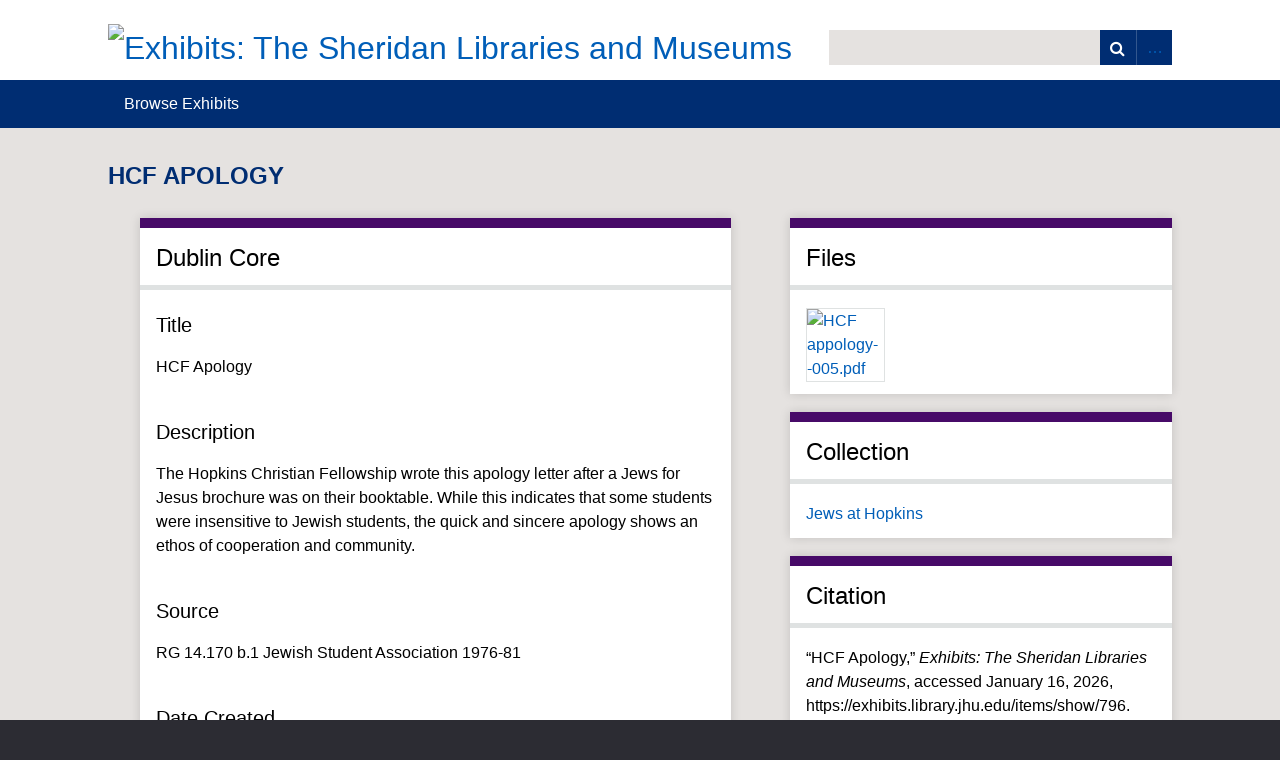

--- FILE ---
content_type: text/html; charset=utf-8
request_url: https://exhibits.library.jhu.edu/items/show/796
body_size: 3266
content:
<!DOCTYPE html>
<html class="sheridan" lang="en-US">
<head>
    <meta charset="utf-8">
    <meta name="viewport" content="width=device-width, initial-scale=1">
    
        <title>HCF Apology  &middot; Exhibits:  The Sheridan Libraries and Museums</title>

    <link rel="alternate" type="application/rss+xml" title="Omeka RSS Feed" href="/items/browse?output=rss2" /><link rel="alternate" type="application/atom+xml" title="Omeka Atom Feed" href="/items/browse?output=atom" />
    <!-- Plugin Stuff -->
    		<script type="text/javascript">
			jQuery(document).ready(function(){

				jQuery("a.iframe").fancybox({
			             'type': 'iframe'
				});
				});
		</script>
	
    <!-- Stylesheets -->
    <link href="/plugins/Html5Media/views/shared/mediaelement/mediaelementplayer-legacy.min.css?v=2.8.1" media="all" rel="stylesheet" type="text/css" >
<link href="/plugins/Html5Media/views/shared/css/html5media.css?v=2.8.1" media="all" rel="stylesheet" type="text/css" >
<link href="/plugins/ConnectedCarousel/views/public/css/slick.css?v=2.8" media="all" rel="stylesheet" type="text/css" >
<link href="/plugins/ConnectedCarousel/views/public/css/jquery.fancybox.css?v=2.8" media="all" rel="stylesheet" type="text/css" >
<link href="/plugins/ConnectedCarousel/views/public/css/jquery.fancybox-buttons.css?v=2.8" media="all" rel="stylesheet" type="text/css" >
<link href="//fonts.googleapis.com/css?family=Ubuntu:300,400,500,700,300italic,400italic,500italic,700italic" media="all" rel="stylesheet" type="text/css" >
<link href="/application/views/scripts/css/iconfonts.css?v=2.8" media="screen" rel="stylesheet" type="text/css" >
<link href="/themes/SheridanGeneric1/css/normalize.css?v=2.8" media="screen" rel="stylesheet" type="text/css" >
<link href="/themes/SheridanGeneric1/css/style.css?v=2.8" media="screen" rel="stylesheet" type="text/css" >
<link href="/themes/SheridanGeneric1/css/print.css?v=2.8" media="print" rel="stylesheet" type="text/css" ><style type="text/css" media="all">
<!--
#coming-soon {
background-image:url("http://exhibits.library.jhu.edu/files/original/03c45328c0fcb9e12ee4385f21d70d3e.jpg");
font-family:'Cormorant Garamond', serif
}

#site-title {
padding-bottom:0.25em
}

#site-title img {
width:300px
}

.sheridan .top a {
color:#fff !important
}

.sheridan a {
color:#005EB8 !important
}

.sheridan a:hover {
text-decoration:underline
}

div#featured-exhibit {
border-color:#470A68 !important;
float:left !important;
width:100% !important
}
-->
</style>
    <!-- JavaScripts -->
                        <script type="text/javascript" src="//ajax.googleapis.com/ajax/libs/jquery/1.12.4/jquery.min.js"></script>
<script type="text/javascript">
    //<!--
    window.jQuery || document.write("<script type=\"text\/javascript\" src=\"\/application\/views\/scripts\/javascripts\/vendor\/jquery.js?v=2.8\" charset=\"utf-8\"><\/script>")    //-->
</script>
<script type="text/javascript" src="//ajax.googleapis.com/ajax/libs/jqueryui/1.11.2/jquery-ui.min.js"></script>
<script type="text/javascript">
    //<!--
    window.jQuery.ui || document.write("<script type=\"text\/javascript\" src=\"\/application\/views\/scripts\/javascripts\/vendor\/jquery-ui.js?v=2.8\" charset=\"utf-8\"><\/script>")    //-->
</script>
<script type="text/javascript">
    //<!--
    jQuery.noConflict();    //-->
</script>
<script type="text/javascript" src="/plugins/Html5Media/views/shared/mediaelement/mediaelement-and-player.min.js?v=2.8.1"></script>
<script type="text/javascript" src="/plugins/ConnectedCarousel/views/public/javascripts/slick.js?v=2.8"></script>
<script type="text/javascript" src="/plugins/ConnectedCarousel/views/public/javascripts/jquery.fancybox.js?v=2.8"></script>
<script type="text/javascript" src="/themes/SheridanGeneric1/javascripts/vendor/modernizr.js?v=2.8"></script>
<script type="text/javascript" src="/application/views/scripts/javascripts/vendor/selectivizr.js?v=2.8"></script>
<script type="text/javascript" src="/themes/SheridanGeneric1/javascripts/jquery-extra-selectors.js?v=2.8"></script>
<script type="text/javascript" src="/application/views/scripts/javascripts/vendor/respond.js?v=2.8"></script>
<script type="text/javascript" src="/themes/SheridanGeneric1/javascripts/globals.js?v=2.8"></script></head>
<body class="items show">
        <div id="wrap">
        <header>
            <div id="site-title">
                <a href="https://exhibits.library.jhu.edu" ><img src="https://exhibits.library.jhu.edu/files/theme_uploads/cfba382d6bef9c0ea7a749e6eb3fe9cd.png" alt="Exhibits:  The Sheridan Libraries and Museums" /></a>
            </div>
            <div id="search-container">
                                <form id="search-form" name="search-form" action="/search" method="get">    <input type="text" name="query" id="query" value="" title="Search">        <div id="advanced-form">
        <fieldset id="query-types">
            <legend>Search using this query type:</legend>
            <label><input type="radio" name="query_type" id="query_type-keyword" value="keyword" checked="checked">Keyword</label><br>
<label><input type="radio" name="query_type" id="query_type-boolean" value="boolean">Boolean</label><br>
<label><input type="radio" name="query_type" id="query_type-exact_match" value="exact_match">Exact match</label>        </fieldset>
                <p><a href="/items/search">Advanced Search (Items only)</a></p>
    </div>
        <button name="submit_search" id="submit_search" type="submit" value="Search">Search</button></form>
                            </div>
                    </header>

        <nav class="top">
            <ul class="navigation">
    <li>
        <a href="/exhibits">Browse Exhibits</a>
    </li>
</ul>        </nav>

        <div id="content">
            
<h1>HCF Apology </h1>

<div id="primary">

        
    <div class="element-set">
        <h2>Dublin Core</h2>
            <div id="dublin-core-title" class="element">
        <h3>Title</h3>
                    <div class="element-text">HCF Apology </div>
            </div><!-- end element -->
        <div id="dublin-core-description" class="element">
        <h3>Description</h3>
                    <div class="element-text">The Hopkins Christian Fellowship wrote this apology letter after a Jews for Jesus brochure was on their booktable.  While this indicates that some students were insensitive to Jewish students, the quick and sincere apology shows an ethos of cooperation and community.</div>
            </div><!-- end element -->
        <div id="dublin-core-source" class="element">
        <h3>Source</h3>
                    <div class="element-text">RG 14.170 b.1 Jewish Student Association 1976-81</div>
            </div><!-- end element -->
        <div id="dublin-core-date-created" class="element">
        <h3>Date Created</h3>
                    <div class="element-text">1980</div>
            </div><!-- end element -->
    </div><!-- end element-set -->
    
    <script type="text/javascript">
jQuery(document).ready(function () {
    var docviewer = jQuery('#docsviewer_viewer');
    
    // Set the default docviewer.
    docviewer.append(
    '<h2>Viewing: ' + "HCF appology--005.pdf" + '</h2>' 
  + '<iframe src="' + "\/\/docs.google.com\/viewer?url=https%3A%2F%2Fexhibits.library.jhu.edu%2Ffiles%2Foriginal%2F0101d731cdbd2319d65bc37aeb119132.pdf&embedded=true" 
  + '" width="' + 500 
  + '" height="' + 600 
  + '" style="border: none;"></iframe>');
    
    // Handle the document click event.
    jQuery('.docsviewer_docs').click(function(event) {
        event.preventDefault();
        
        // Reset the docviewer.
        docviewer.empty();
        docviewer.append(
        '<h2>Viewing: ' + jQuery(this).text() + '</h2>' 
      + '<iframe src="' + this.href 
      + '" width="' + 500 
      + '" height="' + 600 
      + '" style="border: none;"></iframe>');
    });
});
</script>
<div id="docsviewer">
    <h2>Document Viewer</h2>
        <div id="docsviewer_viewer"></div>
</div>

</div><!-- end primary -->

<aside id="sidebar">

    <!-- The following returns all of the files associated with an item. -->
        <div id="itemfiles" class="element">
        <h2>Files</h2>
        <div id="item-images"><div ><a href="https://exhibits.library.jhu.edu/files/original/0101d731cdbd2319d65bc37aeb119132.pdf"><img src="https://exhibits.library.jhu.edu/files/square_thumbnails/0101d731cdbd2319d65bc37aeb119132.jpg" alt="HCF appology--005.pdf" title="HCF appology--005.pdf"></a></div></div>    </div>
    
    <!-- If the item belongs to a collection, the following creates a link to that collection. -->
        <div id="collection" class="element">
        <h2>Collection</h2>
        <div class="element-text"><p><a href="/collections/show/11">Jews at Hopkins</a></p></div>
    </div>
    
    <!-- The following prints a list of all tags associated with the item -->
    
    <!-- The following prints a citation for this item. -->
    <div id="item-citation" class="element">
        <h2>Citation</h2>
        <div class="element-text">&#8220;HCF Apology,&#8221; <em>Exhibits:  The Sheridan Libraries and Museums</em>, accessed January 16, 2026, <span class="citation-url">https://exhibits.library.jhu.edu/items/show/796</span>.</div>
    </div>

</aside>

<ul class="item-pagination navigation">
    <li id="previous-item" class="previous"><a href="/items/show/795">&larr; Previous Item</a></li>
    <li id="next-item" class="next"><a href="/items/show/797">Next Item &rarr;</a></li>
</ul>

</div><!-- end content -->

<footer>

        <div id="custom-footer-text">
                                </div>

        <p>Proudly powered by <a href="http://omeka.org">Omeka</a>.</p>

    <script type="text/javascript">
var _gaq = _gaq || [];
_gaq.push(['_setAccount', 'G-G5BJZ80HXT']);
_gaq.push(['_trackPageview']);

(function() {
	var ga = document.createElement('script'); ga.type = 'text/javascript'; ga.async = true;
	ga.src = ('https:' == document.location.protocol ? 'https://ssl' : 'http://www') + '.google-analytics.com/ga.js';
	var s = document.getElementsByTagName('script')[0]; s.parentNode.insertBefore(ga, s);
})();
</script>

</footer>

</div><!--end wrap-->

<script type="text/javascript">
jQuery(document).ready(function () {
    Seasons.showAdvancedForm();
    Seasons.mobileSelectNav();
});
</script>

</body>

</html>


--- FILE ---
content_type: text/html; charset=utf-8
request_url: https://docs.google.com/viewer?url=https%3A%2F%2Fexhibits.library.jhu.edu%2Ffiles%2Foriginal%2F0101d731cdbd2319d65bc37aeb119132.pdf&embedded=true
body_size: 2364
content:
<!DOCTYPE html><html lang="en" dir="ltr"><head><title>0101d731cdbd2319d65bc37aeb119132.pdf</title><link rel="stylesheet" type="text/css" href="//www.gstatic.com/_/apps-viewer/_/ss/k=apps-viewer.standalone.vzKgvMed-Gs.L.W.O/am=AAQD/d=0/rs=AC2dHMLD5zb8j62TiGE8IPE3mdAlhWuBGg" nonce="SOLKSs-0XGnss5pX-g4lug"/></head><body><div class="ndfHFb-c4YZDc ndfHFb-c4YZDc-AHmuwe-Hr88gd-OWB6Me dif24c vhoiae LgGVmb bvmRsc ndfHFb-c4YZDc-TSZdd ndfHFb-c4YZDc-TJEFFc ndfHFb-c4YZDc-vyDMJf-aZ2wEe ndfHFb-c4YZDc-i5oIFb ndfHFb-c4YZDc-uoC0bf ndfHFb-c4YZDc-e1YmVc" aria-label="Showing viewer."><div class="ndfHFb-c4YZDc-zTETae"></div><div class="ndfHFb-c4YZDc-JNEHMb"></div><div class="ndfHFb-c4YZDc-K9a4Re"><div class="ndfHFb-c4YZDc-E7ORLb-LgbsSe ndfHFb-c4YZDc-LgbsSe-OWB6Me" aria-label="Previous"><div class="ndfHFb-c4YZDc-DH6Rkf-AHe6Kc"><div class="ndfHFb-c4YZDc-Bz112c ndfHFb-c4YZDc-DH6Rkf-Bz112c"></div></div></div><div class="ndfHFb-c4YZDc-tJiF1e-LgbsSe ndfHFb-c4YZDc-LgbsSe-OWB6Me" aria-label="Next"><div class="ndfHFb-c4YZDc-DH6Rkf-AHe6Kc"><div class="ndfHFb-c4YZDc-Bz112c ndfHFb-c4YZDc-DH6Rkf-Bz112c"></div></div></div><div class="ndfHFb-c4YZDc-q77wGc"></div><div class="ndfHFb-c4YZDc-K9a4Re-nKQ6qf ndfHFb-c4YZDc-TvD9Pc-qnnXGd" role="main"><div class="ndfHFb-c4YZDc-EglORb-ge6pde ndfHFb-c4YZDc-K9a4Re-ge6pde-Ne3sFf" role="status" tabindex="-1" aria-label="Loading"><div class="ndfHFb-c4YZDc-EglORb-ge6pde-RJLb9c ndfHFb-c4YZDc-AHmuwe-wcotoc-zTETae"><div class="ndfHFb-aZ2wEe" dir="ltr"><div class="ndfHFb-vyDMJf-aZ2wEe auswjd"><div class="aZ2wEe-pbTTYe aZ2wEe-v3pZbf"><div class="aZ2wEe-LkdAo-e9ayKc aZ2wEe-LK5yu"><div class="aZ2wEe-LkdAo aZ2wEe-hj4D6d"></div></div><div class="aZ2wEe-pehrl-TpMipd"><div class="aZ2wEe-LkdAo aZ2wEe-hj4D6d"></div></div><div class="aZ2wEe-LkdAo-e9ayKc aZ2wEe-qwU8Me"><div class="aZ2wEe-LkdAo aZ2wEe-hj4D6d"></div></div></div><div class="aZ2wEe-pbTTYe aZ2wEe-oq6NAc"><div class="aZ2wEe-LkdAo-e9ayKc aZ2wEe-LK5yu"><div class="aZ2wEe-LkdAo aZ2wEe-hj4D6d"></div></div><div class="aZ2wEe-pehrl-TpMipd"><div class="aZ2wEe-LkdAo aZ2wEe-hj4D6d"></div></div><div class="aZ2wEe-LkdAo-e9ayKc aZ2wEe-qwU8Me"><div class="aZ2wEe-LkdAo aZ2wEe-hj4D6d"></div></div></div><div class="aZ2wEe-pbTTYe aZ2wEe-gS7Ybc"><div class="aZ2wEe-LkdAo-e9ayKc aZ2wEe-LK5yu"><div class="aZ2wEe-LkdAo aZ2wEe-hj4D6d"></div></div><div class="aZ2wEe-pehrl-TpMipd"><div class="aZ2wEe-LkdAo aZ2wEe-hj4D6d"></div></div><div class="aZ2wEe-LkdAo-e9ayKc aZ2wEe-qwU8Me"><div class="aZ2wEe-LkdAo aZ2wEe-hj4D6d"></div></div></div><div class="aZ2wEe-pbTTYe aZ2wEe-nllRtd"><div class="aZ2wEe-LkdAo-e9ayKc aZ2wEe-LK5yu"><div class="aZ2wEe-LkdAo aZ2wEe-hj4D6d"></div></div><div class="aZ2wEe-pehrl-TpMipd"><div class="aZ2wEe-LkdAo aZ2wEe-hj4D6d"></div></div><div class="aZ2wEe-LkdAo-e9ayKc aZ2wEe-qwU8Me"><div class="aZ2wEe-LkdAo aZ2wEe-hj4D6d"></div></div></div></div></div></div><span class="ndfHFb-c4YZDc-EglORb-ge6pde-fmcmS ndfHFb-c4YZDc-AHmuwe-wcotoc-zTETae" aria-hidden="true">Loading&hellip;</span></div><div class="ndfHFb-c4YZDc-ujibv-nUpftc"><img class="ndfHFb-c4YZDc-ujibv-JUCs7e" src="/viewerng/thumb?ds=[base64]&amp;ck=lantern&amp;dsmi=unknown&amp;authuser&amp;w=800&amp;webp=true&amp;p=proj"/></div></div></div></div><script nonce="q8m6nEXC9N2DdY2qbSWzIQ">/*

 Copyright The Closure Library Authors.
 SPDX-License-Identifier: Apache-2.0
*/
function c(a,e,f){a._preloadFailed||a.complete&&a.naturalWidth===void 0?f():a.complete&&a.naturalWidth?e():(a.addEventListener("load",function(){e()},!1),a.addEventListener("error",function(){f()},!1))}
for(var d=function(a,e,f,k){function l(){b.style.display="none"}var g=document.body.getElementsByClassName(a)[0];if(k)var b=document.getElementById(k);else{if(!g)return;b=g.getElementsByClassName(f)[0];if(!b)return}b._preloadStartTime=Date.now();b.onerror=function(){this._preloadFailed=!0};c(b,function(){b.naturalWidth<800?l():(b._preloadEndTime||(b._preloadEndTime=Date.now()),e&&(g.getElementsByClassName(e)[0].style.display="none"))},l)},h=["_initStaticViewer"],m=this||self,n;h.length&&(n=h.shift());)h.length||
d===void 0?m=m[n]&&m[n]!==Object.prototype[n]?m[n]:m[n]={}:m[n]=d;
</script><script nonce="q8m6nEXC9N2DdY2qbSWzIQ">_initStaticViewer('ndfHFb-c4YZDc-K9a4Re-nKQ6qf','ndfHFb-c4YZDc-EglORb-ge6pde','ndfHFb-c4YZDc-ujibv-JUCs7e')</script><script type="text/javascript" charset="UTF-8" src="//www.gstatic.com/_/apps-viewer/_/js/k=apps-viewer.standalone.en_US.8tZBXSLVE10.O/am=AAQD/d=1/rs=AC2dHMJgfF1AL81J8zrqzn3m1kkDpv_iVA/m=main" nonce="q8m6nEXC9N2DdY2qbSWzIQ"></script><script type="text/javascript" src="https://apis.google.com/js/client.js" nonce="q8m6nEXC9N2DdY2qbSWzIQ"></script><script type="text/javascript" nonce="q8m6nEXC9N2DdY2qbSWzIQ">_init([["0",null,null,null,null,2,null,null,null,null,0,[1],null,null,null,"https://drive.google.com",null,null,null,null,null,null,null,null,null,null,null,null,null,null,null,null,[["core-744-RC1","prod"],12,1,1],null,null,null,null,[null,null,null,null,"https://accounts.google.com/ServiceLogin?passive\u003d1209600\u0026continue\u003dhttps://docs.google.com/viewer?url%3Dhttps://exhibits.library.jhu.edu/files/original/0101d731cdbd2319d65bc37aeb119132.pdf%26embedded%3Dtrue\u0026hl\u003den-US\u0026followup\u003dhttps://docs.google.com/viewer?url%3Dhttps://exhibits.library.jhu.edu/files/original/0101d731cdbd2319d65bc37aeb119132.pdf%26embedded%3Dtrue",null,null,null,0],null,null,null,null,null,null,null,null,null,null,null,null,null,null,null,0,null,null,null,null,null,null,null,null,null,null,null,null,null,null,null,null,null,null,null,null,null,null,null,null,null,null,null,null,null,null,null,null,null,null,null,null,null,null,null,null,null,null,null,null,null,null,null,null,null,null,null,null,null,null,null,null,null,null,null,null,null,null,null,null,null,null,null,null,null,null,null,null,null,null,null,null,null,null,null,null,null,null,null,null,null,null,null,null,1],[null,"0101d731cdbd2319d65bc37aeb119132.pdf","/viewerng/thumb?ds\[base64]\u0026ck\u003dlantern\u0026dsmi\u003dunknown\u0026authuser\u0026w\u003d800\u0026webp\u003dtrue\u0026p\u003dproj",null,null,null,null,null,null,"/viewerng/upload?ds\[base64]\u0026ck\u003dlantern\u0026dsmi\u003dunknown\u0026authuser\u0026p\u003dproj",null,"application/pdf",null,null,1,null,"/viewerng/viewer?url\u003dhttps://exhibits.library.jhu.edu/files/original/0101d731cdbd2319d65bc37aeb119132.pdf",null,"https://exhibits.library.jhu.edu/files/original/0101d731cdbd2319d65bc37aeb119132.pdf",null,null,0,null,null,null,null,null,"/viewerng/standalone/refresh?url\u003dhttps://exhibits.library.jhu.edu/files/original/0101d731cdbd2319d65bc37aeb119132.pdf\u0026embedded\u003dtrue",[null,null,"meta?id\u003dACFrOgDwiytx2E2fimK9Wdk_ogQi4vMtHO9nL5t0XKz3PfYnhc3KGIxoonYSbpmp2zcnYF2cX1oRbDS6CiIAyGSoI8bNHsdwaTlHyMd1nifhmfJd3lXLdIjyU79dRZfMgvQBHx8yao5do7OyQx4S","img?id\u003dACFrOgDwiytx2E2fimK9Wdk_ogQi4vMtHO9nL5t0XKz3PfYnhc3KGIxoonYSbpmp2zcnYF2cX1oRbDS6CiIAyGSoI8bNHsdwaTlHyMd1nifhmfJd3lXLdIjyU79dRZfMgvQBHx8yao5do7OyQx4S","press?id\u003dACFrOgDwiytx2E2fimK9Wdk_ogQi4vMtHO9nL5t0XKz3PfYnhc3KGIxoonYSbpmp2zcnYF2cX1oRbDS6CiIAyGSoI8bNHsdwaTlHyMd1nifhmfJd3lXLdIjyU79dRZfMgvQBHx8yao5do7OyQx4S","status?id\u003dACFrOgDwiytx2E2fimK9Wdk_ogQi4vMtHO9nL5t0XKz3PfYnhc3KGIxoonYSbpmp2zcnYF2cX1oRbDS6CiIAyGSoI8bNHsdwaTlHyMd1nifhmfJd3lXLdIjyU79dRZfMgvQBHx8yao5do7OyQx4S","https://doc-10-bk-apps-viewer.googleusercontent.com/viewer/secure/pdf/3nb9bdfcv3e2h2k1cmql0ee9cvc5lole/0mc41lbh5fcpc28v9isoacangf7rndjm/1768536075000/lantern/*/ACFrOgDwiytx2E2fimK9Wdk_ogQi4vMtHO9nL5t0XKz3PfYnhc3KGIxoonYSbpmp2zcnYF2cX1oRbDS6CiIAyGSoI8bNHsdwaTlHyMd1nifhmfJd3lXLdIjyU79dRZfMgvQBHx8yao5do7OyQx4S",null,"presspage?id\u003dACFrOgDwiytx2E2fimK9Wdk_ogQi4vMtHO9nL5t0XKz3PfYnhc3KGIxoonYSbpmp2zcnYF2cX1oRbDS6CiIAyGSoI8bNHsdwaTlHyMd1nifhmfJd3lXLdIjyU79dRZfMgvQBHx8yao5do7OyQx4S"],null,null,null,"pdf"],"","",2]);</script></body></html>

--- FILE ---
content_type: text/css
request_url: https://exhibits.library.jhu.edu/themes/SheridanGeneric1/css/style.css?v=2.8
body_size: 43218
content:
@media screen {
  /*
  Table of Contents
  =================
  -- Fonts
  -- General HTML Elements
  ----- Headings
  ----- Form Elements
  -- Global Classes
  -- Navigation
  ----- Pagination
  -- Header
  -- Footer
  -- Content
  -- Home
  -- Items
  -- Search
  ----- Advanced Search
  -- Files
  -- Collections
  -- ExhibitBuilder
  -- Simple Pages
  -- Winter Styles
  -- Spring Styles
  -- Summer Styles
  -- Autumn Styles
  -- Night Styles
  */
  /* !--- FONTS --- */
  /* GENTONA */
/*=== Medium (500) ===*/
@font-face {
  font-family: 'gentona';
  src: url('//bespoke.mse.jhu.edu/webfonts/Gentona-Medium.eot');
  src: url('//bespoke.mse.jhu.edu/webfonts/Gentona-Medium.eot?#iefix') format('embedded-opentype'),
       url('//bespoke.mse.jhu.edu/webfonts/Gentona-Medium.woff') format('woff'),
       url('//bespoke.mse.jhu.edu/webfonts/Gentona-Medium.ttf') format('truetype');
  font-weight: 300;
  font-style: normal;
}
@font-face {
  font-family: 'gentona';
  src: url('//bespoke.mse.jhu.edu/webfonts/Gentona-MediumItalic.eot');
  src: url('//bespoke.mse.jhu.edu/webfonts/Gentona-MediumItalic.eot?#iefix') format('embedded-opentype'),
       url('//bespoke.mse.jhu.edu/webfonts/Gentona-MediumItalic.woff') format('woff'),
       url('//bespoke.mse.jhu.edu/webfonts/Gentona-MediumItalic.ttf') format('truetype');
  font-weight: 300;
  font-style: italic;
}
/* TITLING GOTHIC */
/*=== Medium (500) ===*/
@font-face {
  font-family: 'titling-gothic';
  src: url('//bespoke.mse.jhu.edu/webfonts/Titling-Gothic-Medium.eot');
  src: url('//bespoke.mse.jhu.edu/webfonts/Titling-Gothic-Medium.eot?#iefix') format('embedded-opentype'),
       url('//bespoke.mse.jhu.edu/webfonts/Titling-Gothic-Medium.woff') format('woff'),
       url('//bespoke.mse.jhu.edu/webfonts/Titling-Gothic-Medium.ttf') format('truetype'),
       url('//bespoke.mse.jhu.edu/webfonts/Titling-Gothic-Medium.svg#titlinggothicmedium') format('svg');
  font-weight: 500;
  font-style: normal;
}
/*=== Regular (300) ===*/
@font-face {
  font-family: 'titling-gothic';
  src: url('//bespoke.mse.jhu.edu/webfonts/Titling-Gothic-Regular.eot');
  src: url('//bespoke.mse.jhu.edu/webfonts/Titling-Gothic-Regular.eot?#iefix') format('embedded-opentype'),
       url('//bespoke.mse.jhu.edu/webfonts/Titling-Gothic-Regular.woff') format('woff'),
       url('//bespoke.mse.jhu.edu/webfonts/Titling-Gothic-Regular.ttf') format('truetype'),
       url('//bespoke.mse.jhu.edu/webfonts/Titling-Gothic-Regular.svg#titlinggothicregular') format('svg');
  font-weight: 300;
  font-style: normal;
}
  /* !---------- General HTML Elements ---------- */


  body {
    font-family: "gentona", sans-serif;
    font-weight: 300;
    font-size: 16px;
    line-height: 24px;
    word-wrap: break-word;
    height: 100%;
  }

  a {
    text-decoration: none;
  }

  /* !---------- Headings ---------- */
  h1 {
    font-size: 32px;
    line-height: 48px;
  }

  h2 {
    font-size: 24px;
    line-height: 36px;
  }

  h3 {
    font-size: 20px;
    line-height: 30px;
    font-weight: 500;
  }

  h4 {
    font-size: 18px;
    line-height: 27px;
  }

  h5, h6 {
    font-size: 16px;
    line-height: 24px;
  }

  p, ol, ul {
    margin-bottom: 1.5em;
  }
  p:only-child, p:last-child, ol:only-child, ol:last-child, ul:only-child, ul:last-child {
    margin-bottom: 0;
  }

  ul {
    list-style-type: disc;
    padding-left: 1em;
  }

  /* !---------- Form Elements ---------- */
  label {
    padding-top: 0.75em;
    padding-bottom: 0.75em;
    display: inline-block;
  }

  input[type=text], input[type=password], textarea,
  input[type=submit], button, .button {
    border: 0;
    padding: 0.46875em 16px;
    margin: 0;
    -webkit-box-sizing: border-box;
    -moz-box-sizing: border-box;
    box-sizing: border-box;
    *behavior: url("../javascripts/boxsizing.htc");
  }

  input[type=text], input[type=password],
  input[type=submit], button, .button {
    height: 35px;
  }

  input[type=text], input[type=password], textarea {
    width: 100%;
  }

  input[type=radio] {
    margin-right: 5px;
  }

  select {
    margin: 0 0 1.5em;
    border: 1px solid #dfe2e2;
    line-height: 36px;
    height: 36px;
    font-size: 16px;
  }

  input[type=submit], button, .button {
    color: #fff;
    text-transform: uppercase;
    cursor: pointer;
  }

  fieldset {
    border: 0;
    margin: 0;
    padding: 0;
  }

  /* !---------- Global classes ---------- */
  .container {
    *zoom: 1;
    max-width: 59em;
    _width: 59em;
    padding-left: 1em;
    padding-right: 1em;
    margin-left: auto;
    margin-right: auto;
  }
  .container:after {
    content: "";
    display: table;
    clear: both;
  }

  .show #primary {
    padding: 0;
  }
  .show #primary > div, .show #content #sidebar > div {
    border-style: solid;
    border-width: 10px 0 0 0;
    padding: 0.75em 16px;
    -webkit-box-sizing: border-box;
    -moz-box-sizing: border-box;
    box-sizing: border-box;
    *behavior: url("../javascripts/boxsizing.htc");
    margin-bottom: 1.125em;
    -webkit-box-shadow: rgba(0, 0, 0, 0.15) 0 0 10px;
    -moz-box-shadow: rgba(0, 0, 0, 0.15) 0 0 10px;
    box-shadow: rgba(0, 0, 0, 0.15) 0 0 10px;
  }
  .show #primary > div > *:first-child, .show #content #sidebar > div > *:first-child {
    margin-top: 0em;
  }
  .show .item-file {
    text-align: center;
    width: 100%;
  }
  .show .item-file .download-file {
    display: inline-block;
  }
  .show .item-file img {
    vertical-align: bottom;
    max-width: 100%;
  }
  .show .item-file > div {
    display: inline-block;
  }

  .gm-style {
    word-wrap: normal;
  }

  .image {
    height: 4.5em;
    width: auto;
    float: left;
    display: block;
    margin: 0 0.75em 0.75em 0;
  }
  .image img {
    height: 100%;
    width: auto;
  }

  .collection .image,
  .exhibit .image {
    -webkit-box-shadow: -3px -3px 0 #bbbbbb, -4px -4px 0 white, -7px -7px 0 #dedede;
    -moz-box-shadow: -3px -3px 0 #bbbbbb, -4px -4px 0 white, -7px -7px 0 #dedede;
    box-shadow: -3px -3px 0 #bbbbbb, -4px -4px 0 white, -7px -7px 0 #dedede;
    margin-left: 7px;
  }

  .record {
    clear: both;
    overflow: hidden;
  }

  /* !---------- Navigation ---------- */
  nav ul {
    list-style: none;
    margin: 0 auto;
  }
  nav a {
    display: inline-block;
  }



  .top ul {
    display: none;
  }
  .top a {
    padding-top: 0.75em;
    padding-bottom: 0.75em;
  }
  .top .mobile {
    margin: 1.5em auto;
    width: 100%;
  }

  .navigation ul, ul.navigation {
    padding-left: 0;
  }

  .secondary-nav, #secondary-nav {
    margin-bottom: 1.5em;
    *zoom: 1;
  }
  .secondary-nav:after, #secondary-nav:after {
    content: "";
    display: table;
    clear: both;
  }
  .secondary-nav .current, .secondary-nav .active, #secondary-nav .current, #secondary-nav .active {
    font-weight: 500;
  }
  .secondary-nav ul, #secondary-nav ul {
    padding-left: 0;
  }
  .secondary-nav li, #secondary-nav li {
    float: left;
    width: auto;
    margin-right: 16px;
  }

  /* !---------- Pagination ---------- */
  .pagination {
    list-style-type: none;
    padding-left: 0;
    margin: 0 0 1.5em;
  }
  .pagination li {
    display: inline-block;
    margin-right: 5px;
    vertical-align: top;
  }
  .pagination input[type=text] {
    width: 50px;
    text-align: right;
    margin-right: 10px;
    padding-left: 5px !important;
    padding-right: 5px !important;
    border-style: solid;
    border-width: 0.0625em;
    padding: -0.0625em;
    -webkit-box-shadow: rgba(0, 0, 0, 0.15) 0 0 10px;
    -moz-box-shadow: rgba(0, 0, 0, 0.15) 0 0 10px;
    box-shadow: rgba(0, 0, 0, 0.15) 0 0 10px;
  }

  nav.pagination {
    padding: 0;
  }
  nav.pagination .pagination_list {
    -webkit-box-shadow: rgba(0, 0, 0, 0.15) 0 0 10px;
    -moz-box-shadow: rgba(0, 0, 0, 0.15) 0 0 10px;
    box-shadow: rgba(0, 0, 0, 0.15) 0 0 10px;
    margin-bottom: 1.875em;
    clear: both;
    padding: 0.375em 0;
    text-align: center;
  }
  nav.pagination .pagination_list li {
    display: inline-block;
    width: auto;
    color: #fff;
    margin: 0 4px;
    zoom: 1;
  }
  nav.pagination .pagination_list a {
    padding: 0;
  }
  nav.pagination .pagination_list .pagination_current {
    font-weight: 500;
  }
  nav.pagination .pagination_list .pagination_first a, nav.pagination .pagination_list .pagination_last a,
  nav.pagination .pagination_list .pagination_previous a, nav.pagination .pagination_list .pagination_next a {
    display: inline-block;
    text-indent: -9999px;
    height: auto;
    -webkit-box-shadow: transparent 0 0 0;
    -moz-box-shadow: transparent 0 0 0;
    box-shadow: transparent 0 0 0;
  }
  nav.pagination .pagination_list .pagination_first a:after, nav.pagination .pagination_list .pagination_last a:after,
  nav.pagination .pagination_list .pagination_previous a:after, nav.pagination .pagination_list .pagination_next a:after {
    text-indent: 0;
    display: block;
    margin-top: -2em;
  }
  nav.pagination .pagination_list .pagination_first a:after {
    content: "<<";
  }
  nav.pagination .pagination_list .pagination_last a:after {
    content: ">>";
  }
  nav.pagination .pagination_list .pagination_previous a:after {
    content: "<";
  }
  nav.pagination .pagination_list .pagination_next a:after {
    content: ">";
  }

  .pagination_previous a, .pagination_next a {
    width: 2.25em;
    height: 2.25em;
    display: inline-block;
    text-indent: -9999px;
    -webkit-box-shadow: rgba(0, 0, 0, 0.15) 0 0 10px;
    -moz-box-shadow: rgba(0, 0, 0, 0.15) 0 0 10px;
    box-shadow: rgba(0, 0, 0, 0.15) 0 0 10px;
    position: relative;
  }
  .pagination_previous a:after, .pagination_next a:after {
    font-family: "FontAwesome";
    text-indent: 0;
    position: absolute;
    top: 0;
    left: 0;
    width: 2.25em;
    text-align: center;
    line-height: 2.25em;
  }

  .pagination_previous a:after {
    content: "\f0d9";
  }

  .pagination_next a:after {
    content: "\f0da";
  }

  .item-pagination {
    clear: both;
    padding-bottom: 0.75em;
  }
  .item-pagination li {
    display: inline-block;
    background-color: #fff;
    margin: 0 0 0.75em 0;
    padding: 0.375em 8px;
    -webkit-box-shadow: rgba(0, 0, 0, 0.15) 0 0 10px;
    -moz-box-shadow: rgba(0, 0, 0, 0.15) 0 0 10px;
    box-shadow: rgba(0, 0, 0, 0.15) 0 0 10px;
  }
  .item-pagination li:empty {
    display: none;
  }
  .item-pagination .next {
    float: right;
  }
  .item-pagination .previous {
    float: left;
  }

  /* !---------- Header ---------- */
  #site-title {
    font-size: 32px;
    line-height: 48px;
    font-weight: 300;
    text-align: center;
    margin: 0;
    padding-top: 0.75em;
    padding-bottom: 0.75em;
  }

  #search-container {
    padding: 0 16px 1.5em;
  }
  #search-container:after {
    content: "";
    display: block;
    height: 0;
    width: 100px;
    clear: both;
  }

  #search-form {
    text-align: center;
    position: relative;
    overflow: visible;
  }
  #search-form input[type=text], #search-form button {
    -webkit-appearance: none;
    -moz-appearance: none;
    -webkit-border-radius: 0px;
    -moz-border-radius: 0px;
    -ms-border-radius: 0px;
    -o-border-radius: 0px;
    border-radius: 0px;
  }
  #search-form input[type=text] {
    width: 100%;
    font-size: 0.875em;
    line-height: 1.5em;
    padding-right: 3em;
  }
  #search-form button {
    width: 2.25em;
    padding: 0;
    position: absolute;
    top: 0;
    right: 0;
    text-indent: -9999px;
  }
  #search-form button:after {
    font-family: "FontAwesome";
    content: "\f002";
    position: absolute;
    left: 0;
    top: 0;
    text-indent: 0;
    width: 2.25em;
    line-height: 2.25em;
  }
  #search-form.with-advanced input[type=text] {
    padding-right: 5.25em;
  }
  #search-form.with-advanced button {
    right: 2.25em;
  }

  #advanced-search {
    width: 2.25em;
    height: 35px;
    text-indent: -9999px;
    display: block;
    position: absolute;
    padding: 0;
    top: 0;
    right: 0;
    line-height: 30px;
    background-color: #4b6569;
    -webkit-box-sizing: content-box;
    -moz-box-sizing: content-box;
    box-sizing: content-box;
    *behavior: url("../javascripts/boxsizing.htc");
  }
  #advanced-search:focus {
    outline: -webkit-focus-ring-color auto 5px;
  }
  #advanced-search:link, #advanced-search:hover, #advanced-search:active, #advanced-search:visited {
    color: #fff;
  }
  #advanced-search:after {
    width: 2.25em;
    content: "\2026";
    display: block;
    text-indent: 0;
    text-align: center;
    position: absolute;
    left: 0;
    top: 0;
    height: 2.25em;
    line-height: 2.25em;
    border-left: 1px solid rgba(255, 255, 255, 0.2);
  }

  #advanced-form {
    display: none;
    background-color: #fff;
    overflow: auto;
    z-index: 1001;
    position: absolute;
    top: 35px;
    left: 0;
    border: 1px solid #e7e7e7;
    width: 100%;
    padding: 1.5em 16px;
    text-align: left;
    -webkit-box-sizing: border-box;
    -moz-box-sizing: border-box;
    box-sizing: border-box;
    *behavior: url("../javascripts/boxsizing.htc");
    -webkit-box-shadow: rgba(0, 0, 0, 0.25) 0 5px 10px;
    -moz-box-shadow: rgba(0, 0, 0, 0.25) 0 5px 10px;
    box-shadow: rgba(0, 0, 0, 0.25) 0 5px 10px;
  }
  #advanced-form #query-types *:first-child {
    margin-top: 0;
  }
  #advanced-form label {
    margin: 0;
    padding: 0;
  }
  #advanced-form p {
    margin: 0.75em 0;
  }
  #advanced-form p:last-of-type {
    margin-bottom: 0em;
  }

  /* !---------- Footer ---------- */
  footer {
    margin-top: 1.5em;
    padding: 0 16px;
  }
  footer p {
    padding-bottom: 1.5em;
  }
  footer:empty {
    display: none;
  }

  /* !---------- Content ---------- */
  #content {
    clear: both;
    overflow: visible;
    padding: 1.5em 16px;
    *zoom: 1;
  }
  #content:after {
    content: "";
    display: table;
    clear: both;
  }
  #content h1 {
    font-size: 24px;
    line-height: 48px;
    text-transform: uppercase;
    border-top: 0;
    padding: 0 0 0.75em;
    margin: 0;
  }
  #content > h2, #content > div > h2, #content #primary > h2, #content #primary > div > h2,
  #content #sidebar > h2, #content #sidebar > div > h2 {
    padding: 0 16px 0.375em;
    font-weight: 500;
    border-style: solid;
    border-width: 0 0 5px 0;
    margin: 0 0 0.75em -16px;
    width: 100%;
  }
  #content > div, #content section {
    background-color: #fff;
    border-style: solid;
    border-width: 10px 0 0 0;
    overflow: visible;
    padding: 0.75em 16px;
    -webkit-box-shadow: rgba(0, 0, 0, 0.15) 0 0 10px;
    -moz-box-shadow: rgba(0, 0, 0, 0.15) 0 0 10px;
    box-shadow: rgba(0, 0, 0, 0.15) 0 0 10px;
    -webkit-box-sizing: border-box;
    -moz-box-sizing: border-box;
    box-sizing: border-box;
    *behavior: url("../javascripts/boxsizing.htc");
    margin-bottom: 1.125em;
    *zoom: 1;
  }
  #content > div > *:only-child, #content section > *:only-child {
    margin-top: 0;
  }
  #content > div:after, #content section:after {
    content: "";
    display: table;
    clear: both;
  }
  #content .field div:only-of-type {
    margin-bottom: 0;
  }
  #content .inputs {
    padding: 0.75em 0 0;
    clear: both;
  }
  #content > .element {
    border-bottom: 0;
  }
  #content .element-set div {
    padding-bottom: 0.75em;
    margin-bottom: 0;
  }
  #content .element-set div:only-of-type, #content .element-set div:last-of-type {
    border-bottom: 0;
    padding-bottom: 0.375em;
  }
  #content .item-meta {
    padding-bottom: 0;
  }
  #content .item-meta .item-description {
    padding-top: 0;
  }
  #content .item-meta .item-img {
    border: 1px solid #dfe2e2;
    padding: 0;
    float: left;
    margin: 0 0.75em 0.75em 0;
  }
  #content .item-meta .item-img img {
    margin: 0;
  }
  #content #search-filters, #content #item-filters {
    background-color: transparent;
    border-top: 0;
    -webkit-box-shadow: transparent 0 0 0;
    -moz-box-shadow: transparent 0 0 0;
    box-shadow: transparent 0 0 0;
    padding: 0;
    margin-bottom: 1.5em;
  }
  #content #search-filters > ul, #content #item-filters > ul {
    float: left;
    padding-left: 0;
  }
  #content #search-filters li, #content #item-filters li {
    overflow: auto;
    padding: 0.375em 8px;
    -webkit-box-shadow: rgba(0, 0, 0, 0.15) 0 0 10px;
    -moz-box-shadow: rgba(0, 0, 0, 0.15) 0 0 10px;
    box-shadow: rgba(0, 0, 0, 0.15) 0 0 10px;
  }
  #content #search-filters li li, #content #item-filters li li {
    display: inline;
    padding: 0.375em 0;
    text-transform: lowercase;
    -webkit-box-shadow: transparent 0 0 0;
    -moz-box-shadow: transparent 0 0 0;
    box-shadow: transparent 0 0 0;
  }
  #content #search-filters li li:last-of-type:after, #content #item-filters li li:last-of-type:after {
    content: "";
  }
  #content #search-filters li li:after, #content #item-filters li li:after {
    content: ", ";
  }
  #content div.hTagcloud {
    border: 0;
    background-color: transparent;
    -webkit-box-shadow: transparent 0 0 0;
    -moz-box-shadow: transparent 0 0 0;
    box-shadow: transparent 0 0 0;
    padding: 0;
  }
  #content div.hTagcloud ul {
    list-style: none;
    margin: 0;
    padding: 0;
  }
  #content div.hTagcloud ul li {
    display: inline-block;
    zoom: 1;
    background-color: #fff;
    margin: 0 8px 0.75em 0;
    padding: 0.375em 8px;
    -webkit-box-shadow: rgba(0, 0, 0, 0.15) 0 0 10px;
    -moz-box-shadow: rgba(0, 0, 0, 0.15) 0 0 10px;
    box-shadow: rgba(0, 0, 0, 0.15) 0 0 10px;
  }
  #content .view-items-link {
    border-top: 1px solid #dfe2e2 !important;
    margin: 0.75em 0 0 -16px !important;
    padding: 0.75em 16px 0 !important;
    width: 100% !important;
    clear: both;
  }
  #content .view-items-link + div {
    border-color: #DFE2E2;
    margin-top: 0.75em;
    border-top-style: solid;
    border-top-width: 0.0625em;
    padding-top: 1.4375em;
  }
  #content #sort-links {
    border-top: 0;
    padding: 0.375em 12px;
    margin-bottom: 1.5em;
  }
  #content #sort-links span, #content #sort-links ul, #content #sort-links li {
    display: inline-block;
    margin: 0 4px;
    zoom: 1;
    display: inline;
  }
  #content #sort-links-list {
    padding-left: 0;
  }

  .asc a:after,
  .desc a:after {
    font-family: "FontAwesome";
    display: inline-block;
    margin-left: 3px;
  }

  .asc a:after {
    content: "\f0d8";
  }

  .desc a:after {
    content: "\f0d7";
  }

  #primary {
    border-style: solid;
    border-width: 10px 0 0 0;
    overflow: visible;
    padding: 1.5em 16px;
    -webkit-box-shadow: rgba(0, 0, 0, 0.15) 0 0 10px;
    -moz-box-shadow: rgba(0, 0, 0, 0.15) 0 0 10px;
    box-shadow: rgba(0, 0, 0, 0.15) 0 0 10px;
    -webkit-box-sizing: border-box;
    -moz-box-sizing: border-box;
    box-sizing: border-box;
    *behavior: url("../javascripts/boxsizing.htc");
    margin-bottom: 1.125em;
    padding-left: 3.38983%;
    padding-right: 3.38983%;
  }
  #primary div {
    border-top: 0;
    -webkit-box-shadow: transparent 0 0 0;
    -moz-box-shadow: transparent 0 0 0;
    box-shadow: transparent 0 0 0;
  }
  #primary h1:first-child {
    margin-top: 0;
  }
  #primary > * {
    padding: 0;
  }
  #primary > ul, #primary > ol {
    padding-left: 1em;
  }

  /* !---------- Home ---------- */
  #home #content div#recent-items .item {
    margin-left: -16px;
    padding-left: 16px;
    margin-right: -16px;
    padding-right: 16px;
    border-top: 1px solid #dfe2e2;
  }
  #home #content div#recent-items .item:first-of-type {
    border-top: 0;
  }
  #home #content div#recent-items .item:first-of-type h3 {
    margin-top: 0em;
  }
  #home #content div#recent-items .item h3 {
    margin-top: 0.75em;
  }
  #home #content div .items-list {
    margin: 0 -16px;
  }
  #home #content div .items-list .item-description {
    margin: 0.75em 0 0;
  }
  #home #content div h3, #home #content div h4, #home #content div h5, #home #content div h6,
  #home #content div p, #home #content div input, #home #content div textarea {
    margin-top: 0.75em;
    margin-bottom: 0.75em;
  }
  #home #content div h3 {
    margin-top: 0;
    font-weight: 300;
    text-transform: uppercase;
  }
  #home #content div img {
    border: 1px solid #dfe2e2;
    display: block;
    max-height: 100%;
    width: auto;
    -webkit-box-sizing: border-box;
    -moz-box-sizing: border-box;
    box-sizing: border-box;
    *behavior: url("../javascripts/boxsizing.htc");
  }
  #home #content div .show {
    display: block;
    text-transform: capitalize;
  }
  #home #content div .show:before {
    content: "(";
  }
  #home #content div .show:after {
    content: "...)";
  }
  #home #content div .view-items-link {
    border-top: 1px solid #dfe2e2;
  }
  #home #content div .item-img {
    display: inline;
  }
  #home #content div .item-description {
    margin-top: 0;
    padding-top: 0;
  }
  #home #intro {
    margin-bottom: 1.5em;
  }
  #home #featured-item p {
    clear: both;
  }
  #home #featured-item img {
    margin-bottom: 0;
  }
  #home #recent-items h2 {
    padding-bottom: 0.75em;
  }

  /* !---------- Items ---------- */
  .items.show h3 {
    margin-bottom: 0.75em;
  }
  .items.show #itemfiles #item-images > div {
    width: 22.5%;
    display: inline-block;
    margin-right: 3%;
  }
  .items.show #itemfiles #item-images > div:nth-of-type(4n) {
    margin-right: 0;
  }
  .items.show #itemfiles a {
    border: 1px solid #dfe2e2;
    display: inline-block;
    zoom: 1;
    overflow: visible;
    margin: 0;
    padding: 0;
    -webkit-box-sizing: border-box;
    -moz-box-sizing: border-box;
    box-sizing: border-box;
    *behavior: url("../javascripts/boxsizing.htc");
  }
  .items.show #itemfiles a img {
    width: 100%;
    height: auto;
    vertical-align: bottom;
  }
  .items.show #itemfiles .element-text div:first-of-type {
    border-top: 1px solid #dfe2e2;
  }
  .items.show #primary .element:last-of-type {
    padding-bottom: 0;
  }
  .items.show #primary {
    background-color: transparent;
    border-top: 0;
    -webkit-box-shadow: transparent 0 0 0;
    -moz-box-shadow: transparent 0 0 0;
    box-shadow: transparent 0 0 0;
    padding: 0;
    padding: 0;
  }
  .items.show #primary > div {
    border-top-width: 10px;
    border-top-style: solid;
    -webkit-box-shadow: rgba(0, 0, 0, 0.15) 0 0 10px;
    -moz-box-shadow: rgba(0, 0, 0, 0.15) 0 0 10px;
    box-shadow: rgba(0, 0, 0, 0.15) 0 0 10px;
  }

  #content #outputs {
    background-color: transparent;
    border-top: 0;
    -webkit-box-shadow: transparent 0 0 0;
    -moz-box-shadow: transparent 0 0 0;
    box-shadow: transparent 0 0 0;
    padding: 0;
    clear: both;
  }
  #content #outputs p {
    padding-left: 0;
  }

  .item img {
    height: 4.5em;
    width: auto;
    float: left;
    margin: 0 0.75em 0.75em 0;
  }

  /* !---------- Search ---------- */
  #search-results {
    background-color: #fff;
    margin-bottom: 1.5em;
    -webkit-box-shadow: rgba(0, 0, 0, 0.15) 0 0 10px;
    -moz-box-shadow: rgba(0, 0, 0, 0.15) 0 0 10px;
    box-shadow: rgba(0, 0, 0, 0.15) 0 0 10px;
  }
  #search-results .record-image {
    height: 4.5em;
  }
  #search-results th {
    color: #fff;
  }
  #search-results th, #search-results td {
    padding: 0.75em 8px;
    text-align: left;
    vertical-align: top;
  }
  #search-results th:last-of-type, #search-results td:last-of-type {
    border-right: 0;
  }
  #search-results td {
    border-color: #ddd;
    border-bottom-style: solid;
    border-bottom-width: 0.0625em;
    padding-bottom: -0.0625em;
    padding-top: 1.5em;
  }
  #search-results .item img {
    margin: 0;
    height: 100%;
    width: auto;
  }

  #no-results {
    clear: both;
  }

  /* !---------- Advanced Search ---------- */
  .advanced-search #content form > div {
    background-color: #fff;
    border-style: solid;
    border-width: 10px 0 0 0;
    overflow: visible;
    padding: 0 16px;
    -webkit-box-shadow: rgba(0, 0, 0, 0.15) 0 0 10px;
    -moz-box-shadow: rgba(0, 0, 0, 0.15) 0 0 10px;
    box-shadow: rgba(0, 0, 0, 0.15) 0 0 10px;
    -webkit-box-sizing: border-box;
    -moz-box-sizing: border-box;
    box-sizing: border-box;
    *behavior: url("../javascripts/boxsizing.htc");
    margin-bottom: 1.125em;
    *zoom: 1;
  }
  .advanced-search #content form > div:last-of-type {
    padding: 0;
  }
  .advanced-search #content form > div input {
    margin-bottom: 1.5em;
  }
  .advanced-search #content form > div .label {
    margin-bottom: 0.75em;
    margin-top: 0.75em;
  }
  .advanced-search #content form > div:after {
    content: "";
    display: table;
    clear: both;
  }

  .search-entry select, .search-entry input[type=text] {
    width: 28%;
  }
  .search-entry select {
    margin-right: 1%;
  }
  .search-entry:first-of-type {
    padding-bottom: 0;
  }
  .search-entry:only-of-type {
    margin-bottom: 0em;
  }

  .remove_search {
    text-indent: -9999px;
    width: 36px;
    position: relative;
    height: 36px;
  }
  .remove_search:after {
    content: "\f00d";
    font-family: "FontAwesome";
    text-indent: 0;
    text-align: center;
    width: 100%;
    top: 0;
    left: 0;
    position: absolute;
    line-height: 36px;
  }

  .advanced-search button {
    display: inline-block;
    margin: 0 0 1.5em;
  }
  .advanced-search #advanced-search-form > div:last-of-type {
    border: 0;
    background-color: transparent;
    float: left;
    *zoom: 1;
  }
  .advanced-search #advanced-search-form > div:last-of-type:after {
    content: "";
    display: table;
    clear: both;
  }
  .advanced-search #submit_search_advanced {
    margin-bottom: 0 !important;
  }

  /* !---------- File Pages ---------- */
  .files #primary {
    background-color: transparent;
    border-top: 0;
    -webkit-box-shadow: transparent 0 0 0;
    -moz-box-shadow: transparent 0 0 0;
    box-shadow: transparent 0 0 0;
    padding: 0;
    padding-top: 0;
  }
  .files #primary:first-child {
    margin-top: 0;
  }
  .files #content #sidebar h3 {
    padding-left: 0;
  }
  .files .download-file {
    -webkit-box-sizing: border-box;
    -moz-box-sizing: border-box;
    box-sizing: border-box;
    *behavior: url("../javascripts/boxsizing.htc");
    overflow: auto;
    padding: 0.375em;
    display: inline-block;
  }
  .files .download-file img {
    max-width: 100%;
    vertical-align: bottom;
    float: left;
  }
  .files .item-file {
    text-align: center;
  }
  .files .item-file > div {
    display: inline-block;
  }

  /* !---------- Collections ---------- */
  .collections:only-of-type, .collections:last-of-type {
    border-bottom: 0;
    margin-bottom: 0;
  }
  .collections #content .element-set .element {
    margin-bottom: 1.5em;
  }
  .collections #content .element-set .element:last-of-type {
    margin-bottom: 0;
  }
  .collections #collection-items .item {
    border-top: 1px solid #dfe2e2;
    margin: 0 -16px;
    padding: 0 16px 1.5em;
    overflow: hidden;
  }
  .collections #collection-items .item:first-of-type {
    border-top: 0;
  }
  .collections #collection-items .item:last-of-type {
    padding-bottom: 0.75em;
  }
  .collections #collection-items .item div:only-of-type {
    margin-bottom: 0;
  }
  .collections .collection {
    clear: both;
  }
  .collections h3:only-child {
    margin-bottom: 0em;
  }

  /* !---------- ExhibitBuilder ---------- */
  .exhibits #content .navigation {
    padding-left: 0;
    *zoom: 1;
  }
  .exhibits #content .navigation:after {
    content: "";
    display: table;
    clear: both;
  }
  .exhibits #content .navigation .current, .exhibits #content .navigation .active {
    font-weight: 500;
  }
  .exhibits #content .primary {
    padding-bottom: 0;
  }
  .exhibits .exhibit {
    clear: both;
  }
  .exhibits .exhibit-page {
    font-weight: bold;
  }
  .exhibits.summary #content h1 {
    margin-bottom: 0.75em;
  }
  .exhibits.summary #content #primary > div {
    background-color: transparent;
    border-top: 0;
    -webkit-box-shadow: transparent 0 0 0;
    -moz-box-shadow: transparent 0 0 0;
    box-shadow: transparent 0 0 0;
    padding: 0;
  }
  .exhibits.summary #content #primary > div:last-child {
    margin-bottom: 0;
  }
  .exhibits.show #content h1 {
    font-size: 32px;
  }
  .exhibits.show #content #primary:first-child {
    margin-top: 1.5em;
  }
  .exhibits.show #content #primary p, .exhibits.show #content #primary ol, .exhibits.show #content #primary ul {
    margin-bottom: 1.5em;
  }
  .exhibits.show #content .exhibit-item {
    padding-top: 0;
  }
  .exhibits.show #content #exhibit-page-navigation {
    background-color: transparent;
    border-top: 0;
    -webkit-box-shadow: transparent 0 0 0;
    -moz-box-shadow: transparent 0 0 0;
    box-shadow: transparent 0 0 0;
    padding: 0;
  }
  .exhibits.show #content #exhibit-page-navigation a, .exhibits.show #content #exhibit-page-navigation span {
    padding: 0.375em 0;
    display: inline-block;
    width: 100%;
    -webkit-box-shadow: rgba(0, 0, 0, 0.15) 0 0 10px;
    -moz-box-shadow: rgba(0, 0, 0, 0.15) 0 0 10px;
    box-shadow: rgba(0, 0, 0, 0.15) 0 0 10px;
    -webkit-box-sizing: border-box;
    -moz-box-sizing: border-box;
    box-sizing: border-box;
    *behavior: url("../javascripts/boxsizing.htc");
  }
  .exhibits.show #content #exhibit-page-navigation > div {
    padding: 0;
    width: 100%;
    text-align: center;
  }
  .exhibits.show #content #exhibit-page-navigation #exhibit-nav-next {
    margin-bottom: 1.5em;
  }
  .exhibits.show #content #exhibit-pages ul {
    margin-left: 0 !important;
  }
  .exhibits.show #content .exhibit-page-nav, .exhibits.show #content .exhibit-child-nav {
    margin-left: 0;
    padding-left: 0;
  }
  .exhibits.show #content .exhibit-page-nav .current, .exhibits.show #content .exhibit-child-nav .current {
    font-weight: bold;
  }
  .exhibits.show #content .exhibit-page-nav {
    -webkit-box-shadow: rgba(0, 0, 0, 0.15) 0 0 10px;
    -moz-box-shadow: rgba(0, 0, 0, 0.15) 0 0 10px;
    box-shadow: rgba(0, 0, 0, 0.15) 0 0 10px;
    margin-bottom: 1.5em;
  }
  .exhibits.show #content .exhibit-page-nav a {
    padding: 0;
  }
  .exhibits.show #content .exhibit-page-nav > li:nth-child(2) {
    background-color: rgba(0, 0, 0, 0.1);
  }
  .exhibits.show #content .exhibit-page-nav > li:nth-child(3) {
    background-color: rgba(0, 0, 0, 0.2);
  }
  .exhibits.show #content .exhibit-page-nav > li:nth-child(4) {
    background-color: rgba(0, 0, 0, 0.3);
  }
  .exhibits.show #content .exhibit-page-nav > li {
    display: block;
    float: none;
    overflow: auto;
    margin-right: 0;
  }
  .exhibits.show #content .exhibit-page-nav > li:first-of-type {
    text-transform: uppercase;
    padding: 0.375em 8px;
  }
  .exhibits.show #content .exhibit-page-nav > li:first-of-type a:after {
    content: ":";
  }
  .exhibits.show #content .exhibit-page-nav > li ul {
    padding-left: 0;
  }
  .exhibits.show #content .exhibit-page-nav > li ul li {
    display: inline-block;
    padding: 0.375em 8px;
    width: auto;
  }
  .exhibits #content #secondary-nav .current a,
  .exhibits #content #secondary-nav a.current,
  .exhibits #content .exhibit-section-nav .current a {
    background-color: transparent;
  }

  #content .exhibit-items,
  #content .gallery {
    padding-bottom: 0;
  }

  .summary #exhibit-pages {
    border-style: solid;
    border-width: 10px 0 0 0;
    overflow: visible;
    -webkit-box-shadow: rgba(0, 0, 0, 0.15) 0 0 10px;
    -moz-box-shadow: rgba(0, 0, 0, 0.15) 0 0 10px;
    box-shadow: rgba(0, 0, 0, 0.15) 0 0 10px;
    padding: 1.5em 16px;
    background-color: #fff;
  }
  .summary #exhibit-pages ul {
    margin-left: 0;
    padding-left: 0;
  }
  .summary #exhibit-pages ul ul {
    padding-left: 16px;
  }

  .exhibit-block:first-child p:first-of-type {
    margin-top: 0;
  }

  #content .exhibit-item:empty {
    padding: 0;
  }

  .gallery-full-left, .gallery-full-right, .gallery-thumbnails,
  .gallery-thumbnails-text-bottom, .gallery-thumbnails-text-top, .image-list-left,
  .image-list-left-thumbs, .image-list-right, .image-list-right-thumbs,
  .text-full, .text-image-left, .text-image-right {
    padding: 1.5em 0;
    margin-top: 1.5em;
  }
  .gallery-full-left div:empty, .gallery-full-right div:empty, .gallery-thumbnails div:empty,
  .gallery-thumbnails-text-bottom div:empty, .gallery-thumbnails-text-top div:empty, .image-list-left div:empty,
  .image-list-left-thumbs div:empty, .image-list-right div:empty, .image-list-right-thumbs div:empty,
  .text-full div:empty, .text-image-left div:empty, .text-image-right div:empty {
    display: none;
  }

  #content .layout-text p:only-child {
    margin-top: 1.5em;
  }

  /* !---------- Simple Pages ---------- */
  .simple-pages-navigation {
    list-style: none;
  }

  .simple-pages-navigation ul {
    display: none;
  }

  .simple-pages-navigation .current ul {
    display: block;
  }

  .simple-pages-navigation a {
    text-decoration: none;
    border-bottom: 1px solid #ddd;
    display: block;
    font-weight: bold;
    padding: 4px;
  }

  #simple-pages-breadcrumbs {
    font-weight: bold;
    margin-bottom: 1.5em;
  }

 /* ###################################################################################### */

    /* !---------- Sheridan Libraries and University Museums Style ---------- */
  .sheridan body {
    background-color: #2C2C33;
    color: black;
  }
  .sheridan h1, .sheridan #site-title a {
    color: #859ca2;
  }
  .sheridan input[type=submit], .sheridan button, .sheridan .button, .sheridan #advanced-search {
    background-color: #002D72;
  }
  .sheridan input[type=text], .sheridan input[type=password], .sheridan textarea {
    background-color: #E5E2E0;
  }
  .sheridan a:link {
    color: #56acba;
  }
  .sheridan a:visited {
    color: #98c4c9;
  }
  .sheridan a:hover, .sheridan a:active {
    color: #3acacc;
  }
  .sheridan header {
    background-color: #fff;
  }
  .sheridan nav.top {
    background-color: #002D72;
  }
  .sheridan nav.top li:hover a {
    color: #fff;
  }
  .sheridan nav.top a:link, .sheridan nav.top a:visited {
    color: #def9ff;
  }
  .sheridan nav.top a:active, .sheridan nav.top a:hover {
    color: #fff;
  }
  .sheridan nav.top ul li ul {
    background-color: #56acba;
  }
  .sheridan nav.top ul li ul li > a:link, .sheridan nav.top ul li ul li > a:visited, .sheridan nav.top ul li ul li > a:active, .sheridan nav.top ul li ul li > a:hover {
    color: #fff;
  }
  .sheridan #intro {
    color: #fff;
  }
  .sheridan #content,
  .sheridan #secondary-nav .current a,
  .sheridan #secondary-nav a.current,
  .sheridan .secondary-nav .current a,
  .sheridan .secondary-nav a.current,
  .sheridan .exhibit-section-nav .current a {
    background-color: #E5E2E0;
  }
  .sheridan #home #content > div {
    border-color: #470A68;
  }
  .sheridan #content h1 {
    color: #002D72;
  }
  .sheridan #content h2 {
    border-color: #dfe2e2;
  }
  .sheridan #content div {
    border-color: #859ca2;
  }
  .sheridan #content > div, .sheridan #content #primary > div, .sheridan #content #sidebar > div,
  .sheridan #content #advanced-search-form > div, .sheridan #content #exhibit-pages {
    border-color: #470A68;
  }
  .sheridan #content #primary > div, .sheridan #content #sidebar > div {
    background-color: #fff;
  }
  .sheridan #content .pagination_previous a, .sheridan #content .pagination_next a {
    background-color: #56acba;
  }
  .sheridan #content .pagination a:link, .sheridan #content .pagination a:visited {
    color: #002D72;
  }
  .sheridan #content .pagination a:hover, .sheridan #content .pagination a:active {
    color: #fff;
  }
  .sheridan #content .pagination input[type=text] {
    border-color: #dfe2e2;
  }
  .sheridan #content nav .pagination_list {
    background-color: #56acba;
  }
  .sheridan #content .items-nav a:link, .sheridan #content .items-nav a:visited, .sheridan #content .secondary-nav a:link, .sheridan #content .secondary-nav a:visited, .sheridan #content #secondary-nav a:link, .sheridan #content #secondary-nav a:visited, .sheridan #content #outputs a:link, .sheridan #content #outputs a:visited, .sheridan #content #exhibit-child-pages a:link, .sheridan #content #exhibit-child-pages a:visited {
    color: #002D72;
  }
  .sheridan #content .items-nav a:hover, .sheridan #content .items-nav a:active, .sheridan #content .secondary-nav a:hover, .sheridan #content .secondary-nav a:active, .sheridan #content #secondary-nav a:hover, .sheridan #content #secondary-nav a:active, .sheridan #content #outputs a:hover, .sheridan #content #outputs a:active, .sheridan #content #exhibit-child-pages a:hover, .sheridan #content #exhibit-child-pages a:active {
    color: #fff;
  }
  .sheridan #content .item-img {
    border-color: #dfe2e2;
  }
  .sheridan #content div.hTagcloud {
    border: 0;
    background-color: transparent;
    -webkit-box-shadow: transparent 0 0 0;
    -moz-box-shadow: transparent 0 0 0;
    box-shadow: transparent 0 0 0;
  }
  .sheridan #search-results th {
    background-color: #4b6569;
  }
  .sheridan #search-filters li, .sheridan #item-filters li {
    background-color: #def9ff;
  }
  .sheridan .page #content {
    border-color: #4b6569;
  }
  .sheridan footer {
    background-color: #2C2C33;
  }
  .sheridan footer p {
    color: #fff;
  }
  .sheridan footer a {
    color: #fff!important;
  }
  .sheridan footer a:hover {
    text-decoration: underline;
  }
  .sheridan .exhibit-page-nav {
    background-color: #4b6569;
  }
  .sheridan .exhibit-page-nav .current, .sheridan .exhibit-child-nav .current {
    background-color: rgba(0, 0, 0, 0.1);
  }
  .sheridan .exhibit-page-nav a:link, .sheridan .exhibit-page-nav a:visited {
    color: #002D72;
  }
  .sheridan .exhibit-page-nav a:hover, .sheridan .exhibit-page-nav a:active {
    color: #fff;
  }
  .sheridan #exhibit-page-navigation a, .sheridan #exhibit-page-navigation span {
    background-color: #fff;
  }

/* ###################################################################################### */


@media screen and (min-width: 768px) {
  /*
  Table of Contents
  =================
  -- Header
  -- Navigation
  ----- Pagination
  -- Search
  -- Content
  -- Home
  -- Items
  -- Collections
  -- ExhibitBuilder
  */
  /* !---------- Header ---------- */
  header {
    *zoom: 1;
  }
  header:after {
    content: "";
    display: table;
    clear: both;
  }

  #site-title {
    width: 66.10169%;
    float: left;
    margin-right: 1.69492%;
    display: inline;
    text-align: left;
  }
  #site-title:after {
    content: "";
    display: block;
    height: 0px;
    clear: both;
  }

  /* !---------- Navigation --------- */
  nav.top ul {
    display: block;
    position: relative;
    z-index: 1000;
  }
  nav.top ul li {
    float: left;
    width: auto;
    position: relative;
  }
  nav.top ul li a {
    padding: 0.75em 16px;
  }
  nav.top ul li:hover {
    background-color: rgba(0, 0, 0, 0.05);
  }
  nav.top ul li:hover > ul {
    display: block;
  }
  nav.top ul li ul {
    min-width: 200px;
    display: none;
    padding: 0;
    position: absolute;
    top: 3em;
    left: 0px;
  }
  nav.top ul li ul li {
    width: 100%;
    clear: both;
    padding: 0;
    -webkit-box-sizing: border-box;
    -moz-box-sizing: border-box;
    box-sizing: border-box;
  }
  nav.top ul li ul li ul {
    position: absolute;
    left: 100%;
    top: 0;
  }
  nav.top .mobile {
    display: none;
  }

  /* !---------- Pagination ---------- */
  .pagination {
    float: left;
  }

  #content nav .pagination_list {
    margin-top: 0.375em;
  }

  /* !---------- Search ---------- */
  #search-container {
    padding: 0;
    width: 32.20339%;
    float: right;
    margin-right: 0;
    *margin-left: -1em;
    display: inline;
    margin-top: 1.875em;
  }
  #search-container input {
    padding: 0.46875em 8px;
  }

  #search-results {
    width: 100%;
  }

  #search-filters, #item-filters {
    float: left;
  }
  #search-filters li, #item-filters li {
    float: left;
  }
  #search-filters li ul, #item-filters li ul {
    display: inline;
    padding: 0;
  }
  #search-filters li ul li, #item-filters li ul li {
    float: none;
  }

  /* !---------- Content --------- */
  header, nav.top, #content, footer {
    *zoom: 1;
    padding-left: 8.47458%;
    padding-right: 8.47458%;
  }
  header:after, nav.top:after, #content:after, footer:after {
    content: "";
    display: table;
    clear: both;
  }

  .page #primary {
    padding-top: 3em;
    padding-bottom: 3em;
  }

  #content #sort-links {
    float: right;
    text-align: center;
  }

  /* !---------- Home ---------- */
  #home #content #intro {
    font-size: 24px;
    line-height: 36px;
    margin-bottom: 1.125em;
  }
  #home #content #intro p {
    margin: 0;
  }
  #home #content #featured-item {
    margin-bottom: 1.5em;
    width: 32.20339%;
    float: left;
    margin-right: 1.69492%;
    display: inline;
  }
  #home #content #featured-item .image {
    display: inline-block;
    width: 100%;
    height: auto;
  }
  #home #content #featured-item img {
    width: 100%;
    height: auto;
  }
  #home #content > div {
    width: 66.10169%;
    float: right;
    margin-right: 0;
    *margin-left: -1em;
    display: inline;
  }

  /* !---------- Items --------- */
  .items .item {
    clear: both;
  }
  .items #advanced-search-form > div {
    width: 61.53846%;
    float: left;
    margin-right: 2.5641%;
    display: inline;
    clear: both;
  }
  .items #advanced-search-form > div:last-of-type {
    width: auto;
  }

  .show #primary, .exhibit-item-show #primary {
    width: 61.53846%;
    float: left;
    margin-right: 2.5641%;
    display: inline;
  }
  .show #sidebar, .exhibit-item-show #sidebar {
    width: 35.89744%;
    float: right;
    margin-right: 0;
    *margin-left: -1em;
    display: inline;
  }

  /* !---------- Collections ---------- */
  .collections.show #primary .element-set {
    width: 61.53846%;
    float: left;
    margin-right: 2.5641%;
    display: inline;
  }
  .collections.show #primary > div {
    width: 35.89744%;
    float: right;
    margin-right: 0;
    *margin-left: -1em;
    display: inline;
    clear: right;
  }
  .collections.show .item-img {
    margin-left: 0;
  }

  /* !---------- ExhibitBuilder ---------- */
  .exhibits.summary #primary {
    width: 66.10169%;
    float: left;
    margin-right: 1.69492%;
    display: inline;
    padding: 0 16px;
  }
  .exhibits.summary #exhibit-pages {
    width: 32.20339%;
    float: right;
    margin-right: 0;
    *margin-left: -1em;
    display: inline;
    -webkit-box-sizing: border-box;
    -moz-box-sizing: border-box;
    box-sizing: border-box;
  }

  .exhibits.show #content .exhibit-page-nav > li:first-child {
    background-color: rgba(0, 0, 0, 0.1);
    float: left;
  }
  .exhibits.show #content .exhibit-page-nav > li:nth-child(2) li:first-of-type {
    padding-left: 8px;
  }
  .exhibits.show #content #exhibit-page-navigation .exhibits-nav-prev {
    text-align: left;
  }
  .exhibits.show #content #exhibit-page-navigation .exhibits-nav-next {
    text-align: right;
  }
  .exhibits.show #content #exhibit-page-navigation > div {
    padding: 0;
    width: 33%;
  }
  .exhibits.show #content #exhibit-page-navigation a, .exhibits.show #content #exhibit-page-navigation span {
    width: 100%;
  }
}
